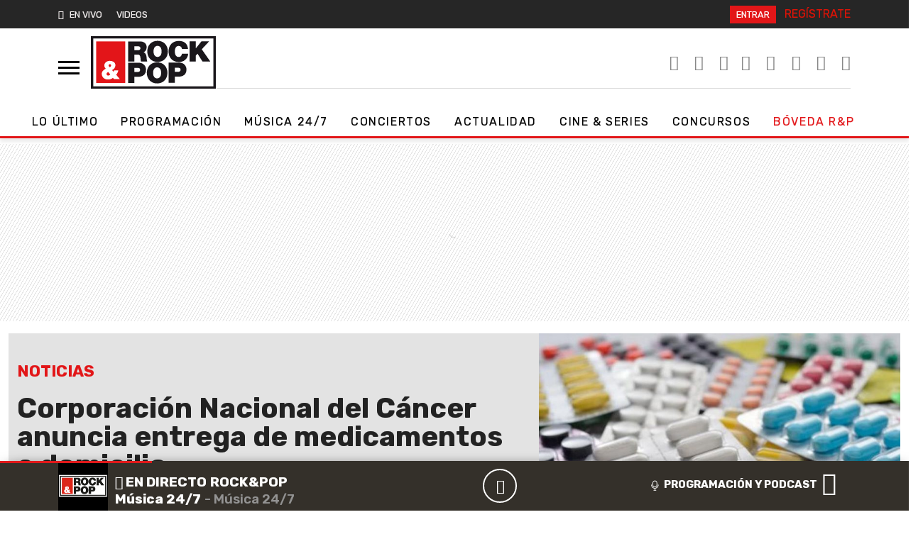

--- FILE ---
content_type: application/x-javascript;charset=utf-8
request_url: https://smetrics.rockandpop.cl/id?d_visid_ver=5.4.0&d_fieldgroup=A&mcorgid=2387401053DB208C0A490D4C%40AdobeOrg&mid=81578772205150266452906712502616065138&ts=1769470787535
body_size: -39
content:
{"mid":"81578772205150266452906712502616065138"}